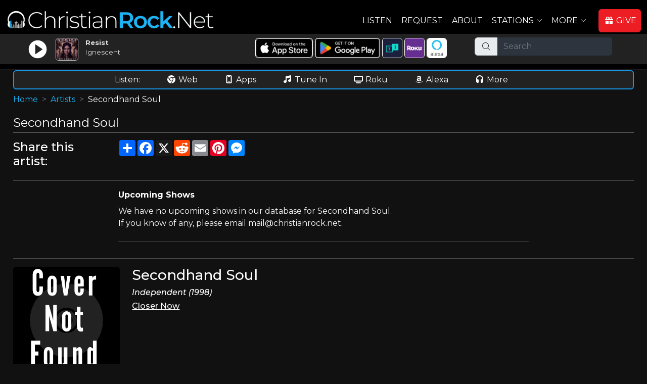

--- FILE ---
content_type: text/html; charset=UTF-8
request_url: https://www.christianrock.net/artists/Secondhand_Soul
body_size: 9429
content:






<!DOCTYPE html>
<html lang="en">

<head>
  <meta charset="utf-8">
  <meta content="width=device-width, initial-scale=1.0" name="viewport">

<script async src="https://www.googletagmanager.com/gtag/js?id=G-LMLHTG8V4G"></script>
<script>
  window.dataLayer = window.dataLayer || [];
  function gtag(){dataLayer.push(arguments);}
  gtag('js', new Date());
  gtag('config', 'G-LMLHTG8V4G');
</script>
<title>Secondhand Soul on ChristianRock.Net</title>
<meta content="List of songs by Secondhand Soul played on ChristianRock.Net" name="description">
<meta content="Secondhand Soul, christian music, christian radio" name="keywords">
  

  <link rel="apple-touch-icon" sizes="180x180" href="/apple-touch-icon.png">
  <link rel="icon" type="image/png" sizes="32x32" href="/favicon-32x32.png">
  <link rel="icon" type="image/png" sizes="16x16" href="/favicon-16x16.png">
  <link rel="manifest" href="/site.webmanifest">  


  <link rel="canonical" href="https://www.christianrock.net/artists/Secondhand_Soul">	
  
  <link rel="preconnect" href="https://fonts.googleapis.com">
  <link rel="preconnect" href="https://fonts.gstatic.com" crossorigin>
  <link href="https://fonts.googleapis.com/css2?family=Montserrat:ital,wght@0,100..900;1,100..900&display=swap" rel="stylesheet">

  <link href="https://cdn.jsdelivr.net/npm/bootstrap@5.2.1/dist/css/bootstrap.min.css" rel="stylesheet" integrity="sha384-iYQeCzEYFbKjA/T2uDLTpkwGzCiq6soy8tYaI1GyVh/UjpbCx/TYkiZhlZB6+fzT" crossorigin="anonymous">
  <link href="/assets/css/style.css" rel="stylesheet">
  <script src="https://kit.fontawesome.com/ad6aa7c76c.js" crossorigin="anonymous"></script>
  <link href="/css/crdn.css" rel="stylesheet">
  <link href="/assets/vendor/bootstrap-icons/bootstrap-icons.css" rel="stylesheet">


<!--
  <link href="/assets/vendor/animate.css/animate.min.css" rel="stylesheet">
  <link href="/assets/vendor/boxicons/css/boxicons.min.css" rel="stylesheet">
  <link href="/assets/vendor/glightbox/css/glightbox.min.css" rel="stylesheet">
  <link href="/assets/vendor/remixicon/remixicon.css" rel="stylesheet">
  <link href="/assets/vendor/swiper/swiper-bundle.min.css" rel="stylesheet">
  <link href="/css/fonts.css" rel="stylesheet">
  -->
  
  <style type="text/css">
  	a {
	  color: #1EB3F4;
	  text-decoration:none;
	}
    .main-color {
		color: #1EB3F4;
	} 
	.main-background-color {
		background-color: #1EB3F4;
	}
	.main-dark-color {
		color: #1997e5;
	}
	.main-dark-background-color {
		background-color: #1997e5;
	}
	a:hover {
	  color: #1997e5;
	  text-decoration:underline !important;
	}
	.back-to-top {
	  background: #1EB3F4;
	}
	.back-to-top:hover {
	  color: #1EB3F4;
	}
    .navbar a {
		  color:#ffffff;
	}
    .navbar a:hover, .navbar .active, .navbar .active:focus, .navbar li:hover > a {
		  color:#1EB3F4 !important;
		  text-decoration:underline;
	 }
	.btn-get-started, .cta-btn {
		  background-color:#1EB3F4 !important;
	}	
	#hero .btn-get-started:hover {
	  background: #1EB3F4;
	}
	#hero .carousel-indicators li.active {		  
	  background-color:#1EB3F4 !important;
	}
	.section-title h3 span {
		  color:#1EB3F4 !important;
	}
	.section-title h2, .about .icon-box .icon i {
		color: #1EB3F4;
	}
	.about .icon-box:hover .icon {
	  background: #1EB3F4;
	  border-color: #1EB3F4;
	}
	.about .icon-box .title a:hover {
		color: #1EB3F4;
	}
	.about .play-btn {
	  background: radial-gradient(#1EB3F4 50%, rgba(66, 139, 202, 0.4) 52%);
	}
	.about .play-btn:hover::after {
	  border-left: 15px solid #1EB3F4;
	}
	.counts .counters span {
	  color: #1EB3F4;
	}
	.skills .progress-bar {
	  background-color: #1EB3F4;
	}
	.services .icon i {
	  color: #1EB3F4;
	}
	.services .icon-box:hover .title a {
	  color: #1EB3F4;
	}
	.portfolio #portfolio-flters li:hover, .portfolio #portfolio-flters li.filter-active {
	  background: #1EB3F4;
	}
	.portfolio-details .portfolio-details-slider .swiper-pagination .swiper-pagination-bullet {
	  border: 1px solid #1EB3F4;
	}
	.portfolio-details .portfolio-details-slider .swiper-pagination .swiper-pagination-bullet-active {
	  background-color: #1EB3F4;
	}
	.team .member .social a:hover {
	  color: #1EB3F4;
	}
	.contact .php-email-form button[type="submit"]:hover {
		background: #1EB3F4;
	}
	.contact .php-email-form input:focus, .contact .php-email-form textarea:focus {
	  border-color: #1EB3F4;
	}
	.contact .php-email-form button[type="submit"] {
	  border: 2px solid #1EB3F4;
	  background: #1EB3F4;
	}
	#footer .footer-newsletter form input[type="submit"] {
	  background: #1EB3F4;
	}
	#footer .footer-top .social-links a:hover {
	  background: #1EB3F4;
	}
	#footer .footer-top .footer-links ul i {
		color: #1EB3F4;
	}
	#footer .footer-top .footer-links ul a:hover {
	  color: #1EB3F4;
	}
	.contact .info i {
	  color: #1EB3F4;
	}
	#btn-top-listen {
	   background-color: #1EB3F4;
	   border: 1px solid #1EB3F4;
	   aborder-radius: 1.5rem;
	   border-radius: 8px;
	   margin-top:0px;
	   afont-family: 'Roboto Condensed', sans-serif;
	   font-weight:500;
	   height:38px;
	   width:75px;
	}
	#btn-top-listen:hover {
	   background-color: #1997e5;
	   border: 1px solid #1997e5;
	}

    #ways-to-listen {
	   border: 2px solid #1997e5;
	}
    .main-color-border {
	   border: 1px solid #1997e5;
	}
    .main-color-border2 {
	   border: 2px solid #1997e5;
	}
    #div-social-media {
	   border: 2px solid #1997e5;
	}
	
	.ExtraSongInfo {
		color: #1997e5;
		font-size: 9pt;
	}
	
	.btn-primary {
	   background-color: #1EB3F4;
	   border: 1px solid #1EB3F4;
	}
	.btn-primary:hover {
	   background-color: #1997e5 !important;
	   border: 1px solid #1997e5 !important;
	   text-decoration: none;
	}
	
	.card-header {
		background-color: #1EB3F4 !important;
		font-weight: bold;
	}  
  </style>
  <script language=javascript>
     function ShowPlayer(sSite='CRDN') {
        popupWin = window.open('https://www.christianrock.net/player.php?site='+sSite, 'PlayerWin', 'width=1050,height=725,resizable=yes,scrollbars=yes,status=0');
     }
	 sSiteURL='https://www.christianrock.net/index.php?token=';
	 sSiteTitle='ChristianRock.Net';
	 
	 sCRDNColor='#1EB3F4';
sCHDNColor='#FF7F50';
sCPPDNColor='#8968D6';
sCCRDNColor='#3BA956';
sCCGDNColor='#996633';
sCHRDNColor='#FA292A';
sCRDNColorHover='#1997e5';
sCHDNColorHover='#ff7047';
sCPPDNColorHover='#795cc2';
sCCRDNColorHover='#34954c';
sCCGDNColorHover='#835324';
sCHRDNColorHover='#f42425';
	 
	  gtag('event', 'conversion_event_page_view', {
		// <event_parameters>
	  });
  </script>





</head>

<body>


  <!-- ======= Header ======= -->
  <header id="header" class="fixed-top header-inner-pages">
    <div class="container-fluid d-flex align-items-center justify-content-between ">
<div class="pt-1"><a href="/"><img id="MainLogo" src="/images/logos/crdn-app-logo-site.png" alt="ChristianRock.Net" class="mb-2"></a></div>      <!-- Uncomment below if you prefer to use an image logo -->
      <!-- <a href="index.html" class="logo"><img src="/assets/img/logo.png" alt="" class="img-fluid"></a>-->

     <nav id="navbar" class="navbar ">
        <ul>
          <li><a class="nav-link scrollto me-2" href="javascript:ShowPlayer()">Listen</a></li>
          <li class=""><a class="nav-link scrollto me-2" href="/request.php">Request</a></li>
          <li class=""><a class="nav-link scrollto me-2" href="/about.php">About</a></li>
          <li class="dropdown"><a href="#" class="me-2"><span>Stations</span> <i class="bi bi-chevron-down"></i></a>
            <ul class='d-block'>
              <li class="ms-0 me-3"><a href="https://www.christianrock.net/index.php?token="><i class="fa-solid fa-circle-play" style="color: #feffff;"></i>&nbsp;ChristianRock.Net</a></li>
              <li class="ms-0 me-3"><a href="https://www.christianhits.net/index.php?token="><i class="fa-solid fa-circle-play" style="color: #feffff;"></i>&nbsp;ChristianHits.Net</a></li>
              <li class="ms-0 me-3"><a href="https://www.christianpowerpraise.net/index.php?token="><i class="fa-solid fa-circle-play" style="color: #feffff;"></i>&nbsp;ChristianPowerPraise.Net</a></li>
              <li class="ms-0 me-3"><a href="https://www.christianclassicrock.net/index.php?token="><i class="fa-solid fa-circle-play" style="color: #feffff;"></i>&nbsp;ChristianClassicRock.Net</a></li>
			  <li class="ms-0 me-3"><a href="https://www.christiancountrygospel.net/index.php?token="><i class="fa-solid fa-circle-play" style="color: #feffff;"></i>&nbsp;ChristianCountryGospel.Net</a></li>
              <li class="ms-0 me-3"><a href="https://www.christianhardrock.net/index.php?token="><i class="fa-solid fa-circle-play" style="color: #feffff;"></i>&nbsp;ChristianHardRock.Net</a></li>
            </ul>
          </li>
          <li class="dropdown me-3"><a href="#" class="me-2"><span>More</span> <i class="bi bi-chevron-down"></i></a>
            <ul class='d-block'>
              <li class="ms-0"><a href="/whatsnew.php"><i class="fa-solid fa-dot" style="color: #feffff;"></i>What's New</a></li>
              <li class="ms-0"><a href="/artists.php"><i class="fa-solid fa-dot" style="color: #feffff;"></i>Artists</a></li>
              <li class="ms-0"><a href="/shows.php"><i class="fa-solid fa-dot" style="color: #feffff;"></i>Shows</a></li>
              <li class="ms-0"><a href="/shirts.php"><i class="fa-solid fa-dot" style="color: #feffff;"></i>Apparel</a></li>
              <li class="ms-0"><a href="/account.php"><i class="fa-solid fa-dot" style="color: #feffff;"></i>Account</a></li>
<li class="ms-0"><a href="/charts.php"><i class="fa-solid fa-dot" style="color: #feffff;"></i>Charts</a></li>	
              <li class="ms-0"><a href="/links.php"><i class="fa-solid fa-dot" style="color: #feffff;"></i>Links</a></li>
              <li class="ms-0"><a href="/contact.php"><i class="fa-solid fa-dot" style="color: #feffff;"></i>Contact</a></li>
			  <li class="ms-0"><a href="/register.php"><i class="fa-solid fa-dot" style="color: #feffff;"></i>Sign In</a></li>            </ul>
          </li>
          <li><a id="menuGiveNow" class="nav-link btn btn-primary scrollto pe-2" href="/support.php"><i class="fa-solid fa-gift me-1"></i>GIVE</a></li>

        </ul>
        <i class="bi bi-list mobile-nav-toggle mb-2"></i>
      </nav><!-- .navbar -->

    </div>
	
	<div class="row justify-content-center mb-2 " id="top-listen-bar">

	   <!-- <div class="col-6 col-md-2 mt-md-1">
		  <div id="btn-top-listen-parent" class="col pt-1 text-center ">
		  <a href="javascript:ShowPlayer()" class="ms-2 d-lg-none btn btn-primary w-90 fw-bold btn-top-listen">LISTEN&nbsp;NOW</a>
		  <a href="javascript:ShowPlayer()" class="ms-2 d-none d-lg-block btn btn-primary w-90 fw-bold btn-top-listen"><i class="fas fa-circle-play me-1"></i>LISTEN&nbsp;NOW</a>
		  </div>
	   </div>  -->

	   <div class="col-12 col-md-4 mt-md-1 ">
		  <div class="row">
			  <div class="col-7 ">
				  <div class="row">
					 <div class="col-3 col-md-3 p-1 pt-2 pt-md-1 text-center">
						<a href="javascript:ShowPlayer()"><img src="/images/play-white.png" id="img-play-home-page" border=0></a>
					 </div>
					 <div class="col-3 col-md-3 p-1 pt-2 pt-md-1">
						<a href="javascript:ShowPlayer()"><img id="img-home-page" src="/images/cover-loading.gif" class="rounded"></a>
					 </div>
					 <div class="col-6 col-md-6 p-0">
						<!-- <div id="nowplaying-home-page" class="">Now Playing:</div> -->
						<div id="title-home-page" class="text-truncate pt-2 pt-md-1 ps-1 ps-md-0 fw-bold">...</div>
						<div id="artist-home-page" class="text-truncate pt-0 ps-1 ps-md-0">...</div> 
					 </div>
				  </div>	 	
			  </div>  
			  <div class="col-5 pt-2 d-none">
			  <a id="launch-mini" style="border: 1px solid #1EB3F4;" href="javascript:ShowMiniPlayingModal();">WHAT'S PLAYING <i class="fa-solid fa-circle-chevron-down"></i></a>
			  </div>  
	      </div>  
	   </div>  

	   <div class="col-12 col-sm-6 col-md-4 d-none d-md-block" id="top-ways-to-listen">   
		<div class="row">	   
			<div class="col-12 pt-2 text-center">
			<a target="_blank" href="https://apps.apple.com/us/app/christianrock-net/id480904727"><img class="top-img-button borderwhite rounded" src="/images/ios-app-store.png" alt="Apple App Store"></a>
			<a target="_blank" href="https://play.google.com/store/apps/details?id=com.christianrock.app"><img class="top-img-button borderwhite rounded" src="/images/google-play-badge.png" alt="Google Play Store"></a>
			<a class="d-none d-lg-inline-block" target="_blank" href="https://tunein.com/radio/ChristianRockNet-s322545/"><img class="top-img-button borderwhite rounded" src="/images/tunein-square.png" alt="TuneIn"></a>
			<a class="d-none d-lg-inline-block" target="_blank" href="https://channelstore.roku.com/details/989a07c42bc4d53e915c78f0cc8b2fa1:46144bc4943201e19d5f047032b147b2/christianrocknet"><img class="top-img-button borderwhite rounded" src="/images/roku-square.png" alt="Roku"></a>
			<a class="d-none d-lg-inline-block" target="_blank" href="https://www.amazon.com/ChristianRock-Net/dp/B08RJ8DWCH/ref=sr_1_1"><img class="top-img-button borderwhite rounded" src="/images/alexa-square.png" alt="Alexa"></a>

		   <!-- <a href="https://www.facebook.com/ChristianRockNet" target="_blank" class="text-white ms-2"><img src="/images/facebook-icon.png" alt="Facebook" class="top-social-icons rounded"></a>
		   <a href="https://x.com/christianrockdn" target="_blank" class="text-white"><img src="/images/x-icon.png" alt="X" class="top-social-icons rounded"></a>
		   <a href="https://www.instagram.com/christianrocknet" target="_blank" class="text-white"><img src="/images/instagram-icon.png" alt="Instagram" class="top-social-icons rounded"></a>
		   <a href="https://www.youtube.com/@christianrocknet" target="_blank" class="text-white"><img src="/images/youtube-icon.png" alt="Youtube" class="top-social-icons rounded"></a>
		   <a href="https://www.tiktok.com/@christianrocknet" target="_blank" class="text-white"><img src="/images/tiktok-icon.png" alt="Tiktok" class="top-social-icons rounded"></a> -->
			
			</div>
		</div>
	   </div>
	   <div class="d-none d-md-block col-12 col-sm-2 col-md-3" id="top-search-bar">
	   <form method=post action="/search.php">
			<div class="input-group mb-3 " id="top-search-bar-input">
			  <span class="input-group-text" id="basic-addon1"><i class="fa-light fa-magnifying-glass"></i></span>
			  <input type="text" name="search" class="form-control form-control-dark" placeholder="Search" aria-label="Search" aria-describedby="basic-addon1">
			</div>
		</form>	
	   </div>  
	</div>  

  </header><!-- End Header -->
  
  
<div class="acontainer" id="maincontainer">

  <div id="ways-to-listen" class="mb-2">
     <div class="row justify-content-center mt-1">
	    <div class="col-12 text-center waystolistenitem">
		   <span class="me-md-5">Listen:</span>
		   <a href="javascript:ShowPlayer()" class="text-white me-1 me-md-5"><i class="fa-brands fa-chrome me-1"></i></i>Web</a>
		   <a href="/listen.php" class="text-white me-1 me-md-5"><i class="fa-solid fa-mobile-notch me-1"></i>Apps</a>
		   <a href="https://tunein.com/radio/ChristianRockNet-s322545/" target="_blank" class="d-none d-md-inline-block text-white me-1 me-md-5"><i class="fa-solid fa-music me-1"></i>Tune In</a>
		   <a href="https://channelstore.roku.com/details/989a07c42bc4d53e915c78f0cc8b2fa1:46144bc4943201e19d5f047032b147b2/christianrocknet" target="_blank" class="text-white me-1 me-md-5"><i class="fa-solid fa-tv me-1"></i>Roku</a>
		   <a href="https://www.amazon.com/ChristianRock-Net/dp/B08RJ8DWCH/ref=sr_1_1" target="_blank" class="text-white me-1 me-md-5"><i class="fab fa-amazon me-1"></i>Alexa</a>
		   <a href="/listen.php" class="text-white me-md-5"><i class="fa-solid fa-headphones me-1"></i>More</a>
		</div>
	 </div>
  </div>
  
  <div id="div-my-shows" class="mb-2" style="display:none;">
  </div>
  
  <div id="div-social-media" class="mb-2 d-none">
     <div class="row justify-content-center mt-1">
	    <div class="col-12 text-center waystolistenitem">
		   <span class="d-none d-md-inline-block me-md-5">Connect:</span>
		   <a href="https://www.facebook.com/ChristianRockNet" target="_blank" class="text-white me-1 me-md-5"><i class="fa-brands fa-facebook me-1"></i>Facebook</a>
		   <a href="https://x.com/christianrockdn" target="_blank" class="text-white me-1 me-md-5"><i class="fa-brands fa-x-twitter me-1"></i>X</a>
		   <a href="https://www.instagram.com/christianrocknet" target="_blank" class="text-white me-1 me-md-5"><i class="fa-brands fa-instagram me-1"></i>Instagram</a>
		   <a href="https://www.youtube.com/@christianrocknet" target="_blank" class="text-white me-1 me-md-5"><i class="fa-brands fa-youtube me-1"></i>YouTube</a>
		   <a href="https://www.tiktok.com/@christianrocknet" target="_blank" class="text-white me-1 me-md-5"><i class="fa-brands fa-tiktok me-1"></i>TikTok</a>
		   <a href="mailto:mail@christianrock.net" class="text-white me-1 me-md-5 d-none d-md-inline-block"><i class="fa-solid fa-envelope me-1"></i></i>Email</a>
		</div>
	 </div>
  </div>

		<nav style="--bs-breadcrumb-divider: '>';" aria-label="breadcrumb">
		  <ol class="breadcrumb">
			<li class="breadcrumb-item"><a href="/">Home</a></li>
		<li class="breadcrumb-item"><a href='/artists.php'>Artists</a></li><li class="breadcrumb-item active" aria-current="page">Secondhand Soul</li>		  </ol>
		</nav>

	
	<div class="DivPageTitle">
	Secondhand Soul	</div>

<div style="display:none"><h1>Artists</h1></div>
<div class="row">
<div class="col-3 col-md-2">
<h4 class="d-none d-md-block">Share this artist:</h4>
<h6 class="d-md-none">Share this artist:</h6>
</div>
<div class="col-9 col-md-10">
<div class="a2a_kit a2a_kit_size_32 a2a_default_style">
<a class="a2a_dd" href="https://www.addtoany.com/share"></a>
<a class="a2a_button_facebook"></a>
<a class="a2a_button_x"></a>
<a class="a2a_button_reddit"></a>
<a class="a2a_button_email"></a>
<a class="a2a_button_pinterest"></a>
<a class="a2a_button_facebook_messenger"></a>
</div>
<script defer src="https://static.addtoany.com/menu/page.js"></script>
</div></div><hr>
<div class="row justify-content-center"><div class="col-12 col-md-8 "><div class="row"><div class="col-12 acol-md-2 mb-2"><b>Upcoming Shows</b> </div><div class="col-12 acol-md-2 mb-2">We have no upcoming shows in our database for Secondhand Soul.<br>If you know of any, please email mail@christianrock.net.</div></div><hr></div></div><hr><div class='row'>
<div class='col-12 col-lg-6 '>
   <div class='' style='width:90%;'>
<div class='row justify-content-center pb-4'>
      <div class='col-5 '>         <img class="img-fluid rounded " src="/cdcovers/nocdcoverlarge.jpg" alt="Secondhand Soul Secondhand Soul" border=0 />      </div>
      <div class='col-7 '>
         <h3>Secondhand Soul</h3>
         <h6 class='fst-italic'>Independent (1998)</h6>
  <h6><a class='white text-decoration-underline' href="/songs/Closer_Now__by__Secondhand_Soul">Closer Now</a></h6>
      </div>
   </div>
  </div>
</div>
</div>
</div>
</div> <!-- main container -->


  <!-- ======= Footer ======= -->
  <footer id="footer">

    <div class="footer-top">
      <div class="container-fluid">
        <div class="row justify-content-center">
          <div class="col-xl-10">
            <div class="row justify-content-center">

              <div class="col-6 col-md footer-links">
                <h4 class="text-decoration-underline">Links</h4>
                <ul>
                  <li><i class="bx bx-chevron-right"></i> <a href="/">Home</a></li>
                  <li><i class="bx bx-chevron-right"></i> <a href="/listen.php">How To Listen</a></li>
                  <li><i class="bx bx-chevron-right"></i> <a href="/artists.php">Artists</a></li>
                  <li><i class="bx bx-chevron-right"></i> <a href="/whatsnew.php">What's New</a></li>
                  <li><i class="bx bx-chevron-right"></i> <a href="/request.php">Request</a></li>
				  <li><i class="bx bx-chevron-right"></i> <a href="/mission-statement.php">Mission Statement</a></li>
                </ul>
              </div>             

			  <div class="col-6 col-md footer-links">
                <h4 class="text-decoration-underline">Connect</h4>
                <ul>
                  <li><i class="bx bx-chevron-right"></i> <a href="https://www.facebook.com/ChristianRockNet" target="_blank" class="text-white"><i class="fa-brands fa-facebook me-1"></i>Facebook</a></li>
                  <li><i class="bx bx-chevron-right"></i> <a href="https://x.com/christianrockdn" target="_blank" class="text-white"><i class="fa-brands fa-x-twitter me-1"></i>X/Twitter</a></li>
                  <li><i class="bx bx-chevron-right"></i> <a href="https://www.instagram.com/christianrocknet" target="_blank" class="text-white"><i class="fa-brands fa-instagram me-1"></i>Instagram</a></li>
                  <li><i class="bx bx-chevron-right"></i> <a href="https://www.youtube.com/@christianrocknet" target="_blank" class="text-white"><i class="fa-brands fa-youtube me-1"></i>YouTube</a></li>
                  <li><i class="bx bx-chevron-right"></i> <a href="https://www.tiktok.com/@christianrocknet" target="_blank" class="text-white"><i class="fa-brands fa-tiktok me-1"></i>Tiktok</a></li>
                  <li><i class="bx bx-chevron-right"></i> <a href="mailto:mail@christianrock.net" class="text-white"><i class="fa-solid fa-envelope me-1"></i>Email</a></li>
                </ul>
              </div>

              <div class="col-6 col-md footer-links">
                <h4 class="text-decoration-underline">More</h4>
                <ul>
                  <li><i class="bx bx-chevron-right"></i> <a href="/account.php">Account</a></li>
                  <li><i class="bx bx-chevron-right"></i> <a href="/shows.php">Shows</a></li>
                  <li><i class="bx bx-chevron-right"></i> <a href="/shirts.php">Apparel</a></li>
                  <li><i class="bx bx-chevron-right"></i> <a href="/playlist.php">Songs Played</a></li>
                  <li><i class="bx bx-chevron-right"></i> <a href="/mostrequestedthisweek.php">Most Requested</a></li>
                  <li><i class="bx bx-chevron-right"></i> <a href="/contact.php">Contact</a></li>
                </ul>
              </div>

              <div class="col-6 col-md footer-links">
                <h4 class="text-decoration-underline">Stations</h4>
                <ul>
                  <li><i class="bx bx-chevron-right"></i> <a href="https://www.christianrock.net/index.php?token=">ChristianRock.Net</a></li>
                  <li><i class="bx bx-chevron-right"></i> <a href="https://www.christianhits.net/index.php?token=">ChristianHits.Net</a></li>
                  <li><i class="bx bx-chevron-right"></i> <a href="https://www.christianpowerpraise.net/index.php?token=">ChristianPowerPraise.Net</a></li>
                  <li><i class="bx bx-chevron-right"></i> <a href="https://www.christianclassicrock.net/index.php?token=">ChristianClassicRock.Net</a></li>
                  <li><i class="bx bx-chevron-right"></i> <a href="https://www.christiancountrygospel.net/index.php?token=">ChristianCountryGospel.Net</a></li>
                  <li><i class="bx bx-chevron-right"></i> <a href="https://www.christianhardrock.net/index.php?token=">ChristianHardRock.Net</a></li>
                </ul>
              </div>

              <div class="col-8 col-md footer-links">
                <h4 class="text-decoration-underline">Contact Us</h4>
                <p>
                  ChristianRock.Net <br>
                  405 N Jefferson Ave<br>
                  Springfield, MO 65806<br><br>
                  <i class="me-1 fa-fw fa-regular fa-mobile-notch"></i>800-669-5044<br>
                  <i class="me-1 fa-fw fa-regular fa-envelope"></i><a class="text-white" href="mailto:mail@christianrock.net">mail@christianrock.net</a><br>
                </p>

              </div>

            </div>
          </div>
        </div>
      </div>
    </div>

    <div class="container">
      <div class="copyright">
	    ChristianRock.Net is a not for profit 501(c)(3) organization (EIN: 43-1986825)<br>
        &copy; Copyright 2026 ChristianRock.Net. <a href="javascript:ShowSupportModal()" class="text-white">All</a> Rights Reserved.  
		<a href="/privacy-policy.php">Privacy Policy</a> | <a href="/terms.php">Terms</a>
      </div>
    </div>
  </footer><!-- End Footer -->

  <div id="preloader2"></div>
  <a href="#" class="back-to-top d-flex align-items-center justify-content-center"><i class="bi bi-arrow-up-short"></i></a>


  <!-- Vendor JS Files -->
  <script src="/js/jquery-3.6.0.min.js"></script>
  <script src="https://cdn.jsdelivr.net/npm/bootstrap@5.2.1/dist/js/bootstrap.bundle.min.js" integrity="sha384-u1OknCvxWvY5kfmNBILK2hRnQC3Pr17a+RTT6rIHI7NnikvbZlHgTPOOmMi466C8" crossorigin="anonymous"></script>
  <script src="/assets/vendor/glightbox/js/glightbox.min.js"></script>
  <script src="/assets/vendor/isotope-layout/isotope.pkgd.min.js"></script>
  <script src="/assets/vendor/php-email-form/validate.js"></script>
  <script src="/assets/vendor/purecounter/purecounter.js"></script>
  <script src="/assets/vendor/waypoints/noframework.waypoints.js"></script>
  <script src="/assets/js/main.js"></script>
  <script src="/js/crdn.js"></script>
  <script src="/js/jquery-listnav.min.js"></script>
  <script src="/assets/vendor/swiper/swiper-bundle.min.js"></script>
  

<!-- Generic Modal Form -->
<div class="modal" tabindex="-1" id="CRModal">
  <div class="modal-dialog modal-lg" id="CRModalInner">
    <div class="modal-content">
      <div class="modal-header">
        <h5 class="modal-title crfont" id="CRModalTitle">Modal title</h5>
        <button type="button" class="btn-close btn-close-white" data-bs-dismiss="modal" aria-label="Close"></button>
      </div>
      <div class="modal-body" id="CRModalBody">
        <p>Modal body text goes here.</p>
      </div>
      <div class="modal-footer">
        <button id="CRModalOKButton" type="button" class="btn btn-primary rounded">OK</button>
        <button id="CRModalCancelButton" type="button" class="btn btn-secondary rounded" data-bs-dismiss="modal">Cancel</button>
      </div>
    </div>
  </div>
</div>
<div class="modal" tabindex="-1" id="CRModalNoHeadFoot">
  <div class="modal-dialog modal-lg CRModalInner modal-dialog-centered" >
    <div class="modal-content">
      <div class="modal-body CRModalBody" >
       
      </div>
    </div>
  </div>
</div>


<script>
	$(document).ready(function() {
		myModal = new bootstrap.Modal(document.getElementById('CRModal'));
    }); 
setTimeout(function(){ShowSupportModal();},10000)
</script>


<script language=javascript>

function WhatsOnHomePage() {   

	$.ajax('/iphonecrdn.php', 
	{
		dataType: 'json', // type of response data
		timeout: 5000,     // timeout milliseconds
		success: function (data,status,xhr) {   // success callback function
			//$('p').append(data.firstName + ' ' + data.middleName + ' ' + data.lastName);
			WriteWhatsOnHomePage(data);
		},
		error: function (jqXhr, textStatus, errorMessage) { // error callback 
			console.log('Error: ' + errorMessage);
		}
	});

}

function WriteWhatsOnHomePage(data) {  
   console.log("WriteWhatsOnHomePage="+data.CRDN_Title+" - "+data.CRDN_Artist);
   if (true) {  //if (data.SoundType == 'Song') {
	   $('#title-home-page').html(data.CRDN_Title);
	   $('#artist-home-page').html(data.CRDN_Artist);
	   $('#img-home-page').attr("src", "https://www.christianrock.net"+data.CRDNCDCover);
   }
   if (document.getElementById('home-black-listen')) {
	   s='<i class="fa-solid fa-music me-1"></i> Listen - Now Playing: ';
	   s+=data.CRDN_Title+" by "+data.CRDN_Artist;
	   $('#home-black-listen').html(s);
   }
   if (document.getElementById('crdn-title-mini-player')) {
   jQuery('#crdn-title-mini-player').html(data.CRDN_Title);
   s='<a class="text-white text-decoration-underline" href="'+BuildArtistLink(data.CRDN_Artist,"crdn")+'">'+data.CRDN_Artist+'</a>';
   jQuery('#crdn-artist-mini-player').html(s);
}
if (document.getElementById('chdn-title-mini-player')) {
   jQuery('#chdn-title-mini-player').html(data.CHDN_Title);
   s='<a class="text-white text-decoration-underline" href="'+BuildArtistLink(data.CHDN_Artist,"chdn")+'">'+data.CHDN_Artist+'</a>';
   jQuery('#chdn-artist-mini-player').html(s);
}
if (document.getElementById('cppdn-title-mini-player')) {
   jQuery('#cppdn-title-mini-player').html(data.CPPDN_Title);
   s='<a class="text-white text-decoration-underline" href="'+BuildArtistLink(data.CPPDN_Artist,"cppdn")+'">'+data.CPPDN_Artist+'</a>';
   jQuery('#cppdn-artist-mini-player').html(s);
}
if (document.getElementById('ccrdn-title-mini-player')) {
   jQuery('#ccrdn-title-mini-player').html(data.CCRDN_Title);
   s='<a class="text-white text-decoration-underline" href="'+BuildArtistLink(data.CCRDN_Artist,"ccrdn")+'">'+data.CCRDN_Artist+'</a>';
   jQuery('#ccrdn-artist-mini-player').html(s);
}
if (document.getElementById('ccgdn-title-mini-player')) {
   jQuery('#ccgdn-title-mini-player').html(data.CCGDN_Title);
   s='<a class="text-white text-decoration-underline" href="'+BuildArtistLink(data.CCGDN_Artist,"ccgdn")+'">'+data.CCGDN_Artist+'</a>';
   jQuery('#ccgdn-artist-mini-player').html(s);
}
if (document.getElementById('chrdn-title-mini-player')) {
   jQuery('#chrdn-title-mini-player').html(data.CHRDN_Title);
   s='<a class="text-white text-decoration-underline" href="'+BuildArtistLink(data.CHRDN_Artist,"chrdn")+'">'+data.CHRDN_Artist+'</a>';
   jQuery('#chrdn-artist-mini-player').html(s);
}
   
/*
   $('#homepageslidetitlecrdn').html(data.CRDN_Title);
   $('#homepageslideartistcrdn').html(data.CRDN_Artist);
   document.getElementById('homepageslideimagecrdn').src=data.CRDN_CDCover;
   $('#homepageslidetitlechdn').html(data.CHDN_Title);
   $('#homepageslideartistchdn').html(data.CHDN_Artist);
   document.getElementById('homepageslideimagechdn').src=data.CHDN_CDCover;
   $('#homepageslidetitlecppdn').html(data.CPPDN_Title);
   $('#homepageslideartistcppdn').html(data.CPPDN_Artist);
   document.getElementById('homepageslideimagecppdn').src=data.CPPDN_CDCover;
   $('#homepageslidetitleccrdn').html(data.CCRDN_Title);
   $('#homepageslideartistccrdn').html(data.CCRDN_Artist);
   document.getElementById('homepageslideimageccrdn').src=data.CCRDN_CDCover;
   $('#homepageslidetitlechrdn').html(data.CHRDN_Title);
   $('#homepageslideartistchrdn').html(data.CHRDN_Artist);
   document.getElementById('homepageslideimagechrdn').src=data.CHRDN_CDCover;
*/
   
}


$( document ).ready(function() {

sMiniModalHTML='<div class="row">';
sMiniModalHTML+='<div class="col-6 mb-2">';
sMiniModalHTML+='<div class="mb-1"><a href="javascript:ShowPlayer(\'crdn\');CloseModal();"><i class="fa-solid fa-circle-play" style="color: #1EB3F4;"></i> <img src="/images/logos/crdn-station-only.png" class="logo-mini-player"></a></div>';
sMiniModalHTML+='<div id="crdn-title-mini-player" class="title-mini-player text-truncate">...</div>';
sMiniModalHTML+='<div id="crdn-artist-mini-player" class="artist-mini-player text-truncate">...</div>';
sMiniModalHTML+='</div>';
sMiniModalHTML+='<div class="col-6 mb-2">';
sMiniModalHTML+='<div class="mb-1"><a href="javascript:ShowPlayer(\'chdn\');CloseModal();"><i class="fa-solid fa-circle-play" style="color: #FF7F50;"></i> <img src="/images/logos/chdn-station-only.png" class="logo-mini-player"></a></div>';
sMiniModalHTML+='<div id="chdn-title-mini-player" class="title-mini-player text-truncate">...</div>';
sMiniModalHTML+='<div id="chdn-artist-mini-player" class="artist-mini-player text-truncate">...</div>';
sMiniModalHTML+='</div>';
sMiniModalHTML+='<div class="col-6 mb-2">';
sMiniModalHTML+='<div class="mb-1"><a href="javascript:ShowPlayer(\'cppdn\');CloseModal();"><i class="fa-solid fa-circle-play" style="color: #8968D6;"></i> <img src="/images/logos/cppdn-station-only.png" class="logo-mini-player"></a></div>';
sMiniModalHTML+='<div id="cppdn-title-mini-player" class="title-mini-player text-truncate">...</div>';
sMiniModalHTML+='<div id="cppdn-artist-mini-player" class="artist-mini-player text-truncate">...</div>';
sMiniModalHTML+='</div>';
sMiniModalHTML+='<div class="col-6 mb-2">';
sMiniModalHTML+='<div class="mb-1"><a href="javascript:ShowPlayer(\'ccrdn\');CloseModal();"><i class="fa-solid fa-circle-play" style="color: #3BA956;"></i> <img src="/images/logos/ccrdn-station-only.png" class="logo-mini-player"></a></div>';
sMiniModalHTML+='<div id="ccrdn-title-mini-player" class="title-mini-player text-truncate">...</div>';
sMiniModalHTML+='<div id="ccrdn-artist-mini-player" class="artist-mini-player text-truncate">...</div>';
sMiniModalHTML+='</div>';
sMiniModalHTML+='<div class="col-6 mb-2">';
sMiniModalHTML+='<div class="mb-1"><a href="javascript:ShowPlayer(\'ccgdn\');CloseModal();"><i class="fa-solid fa-circle-play" style="color: #996633;"></i> <img src="/images/logos/ccgdn-station-only.png" class="logo-mini-player-cg"></a></div>';
sMiniModalHTML+='<div id="ccgdn-title-mini-player" class="title-mini-player text-truncate">...</div>';
sMiniModalHTML+='<div id="ccgdn-artist-mini-player" class="artist-mini-player text-truncate">...</div>';
sMiniModalHTML+='</div>';
sMiniModalHTML+='<div class="col-6 mb-2">';
sMiniModalHTML+='<div class="mb-1"><a href="javascript:ShowPlayer(\'chrdn\');CloseModal();"><i class="fa-solid fa-circle-play" style="color: #FA292A;"></i> <img src="/images/logos/chrdn-station-only.png" class="logo-mini-player"></a></div>';
sMiniModalHTML+='<div id="chrdn-title-mini-player" class="title-mini-player text-truncate">...</div>';
sMiniModalHTML+='<div id="chrdn-artist-mini-player" class="artist-mini-player text-truncate">...</div>';
sMiniModalHTML+='</div>';
sMiniModalHTML+='</div>';

  
  WhatsOnHomePage();
  setInterval('WhatsOnHomePage()',60000);
});

</script>


<!-- <a href="javascript:ShowMiniPlayingModal()">1</a> -->
</body></html>